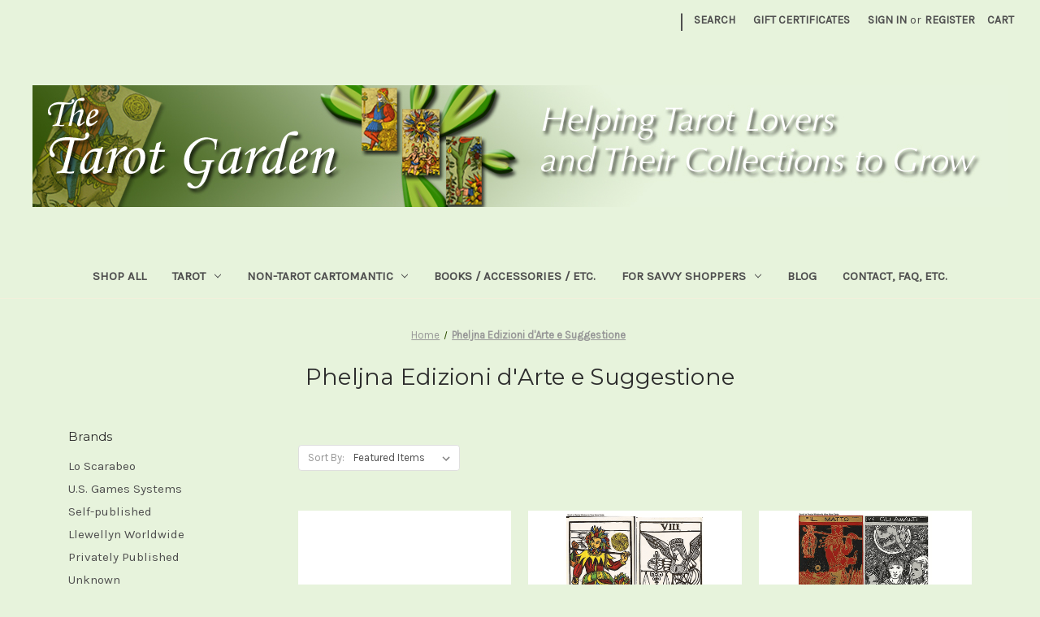

--- FILE ---
content_type: text/html; charset=UTF-8
request_url: https://tarotgarden.com/brands/Pheljna-Edizioni-d%27Arte-e-Suggestione.html
body_size: 14622
content:


<!DOCTYPE html>
<html class="no-js" lang="en">
    <head>
        <title>Pheljna-Edizioni-d&#x27;Arte-e-Suggestione Products - The Tarot Garden</title>
        <link rel="dns-prefetch preconnect" href="https://cdn11.bigcommerce.com/s-sjtdec3ql9" crossorigin><link rel="dns-prefetch preconnect" href="https://fonts.googleapis.com/" crossorigin><link rel="dns-prefetch preconnect" href="https://fonts.gstatic.com/" crossorigin>
        <meta name="keywords" content="tarot cards tarot decks tarot collectible cartomancy fortune-telling fortune telling"><link rel='canonical' href='https://tarotgarden.com/brands/Pheljna-Edizioni-d%27Arte-e-Suggestione.html' /><meta name='platform' content='bigcommerce.stencil' />
        
        

        <link href="https://cdn11.bigcommerce.com/s-sjtdec3ql9/product_images/miniflower.gif?t=1596339248" rel="shortcut icon">
        <meta name="viewport" content="width=device-width, initial-scale=1">

        <script nonce="">
            document.documentElement.className = document.documentElement.className.replace('no-js', 'js');
        </script>

        <script nonce="">
    function browserSupportsAllFeatures() {
        return window.Promise
            && window.fetch
            && window.URL
            && window.URLSearchParams
            && window.WeakMap
            // object-fit support
            && ('objectFit' in document.documentElement.style);
    }

    function loadScript(src) {
        var js = document.createElement('script');
        js.src = src;
        js.onerror = function () {
            console.error('Failed to load polyfill script ' + src);
        };
        document.head.appendChild(js);
    }

    if (!browserSupportsAllFeatures()) {
        loadScript('https://cdn11.bigcommerce.com/s-sjtdec3ql9/stencil/849e4f80-3238-013e-8676-52311d5784e6/dist/theme-bundle.polyfills.js');
    }
</script>
        <script nonce="">window.consentManagerTranslations = `{"locale":"en","locales":{"consent_manager.data_collection_warning":"en","consent_manager.accept_all_cookies":"en","consent_manager.gdpr_settings":"en","consent_manager.data_collection_preferences":"en","consent_manager.manage_data_collection_preferences":"en","consent_manager.use_data_by_cookies":"en","consent_manager.data_categories_table":"en","consent_manager.allow":"en","consent_manager.accept":"en","consent_manager.deny":"en","consent_manager.dismiss":"en","consent_manager.reject_all":"en","consent_manager.category":"en","consent_manager.purpose":"en","consent_manager.functional_category":"en","consent_manager.functional_purpose":"en","consent_manager.analytics_category":"en","consent_manager.analytics_purpose":"en","consent_manager.targeting_category":"en","consent_manager.advertising_category":"en","consent_manager.advertising_purpose":"en","consent_manager.essential_category":"en","consent_manager.esential_purpose":"en","consent_manager.yes":"en","consent_manager.no":"en","consent_manager.not_available":"en","consent_manager.cancel":"en","consent_manager.save":"en","consent_manager.back_to_preferences":"en","consent_manager.close_without_changes":"en","consent_manager.unsaved_changes":"en","consent_manager.by_using":"en","consent_manager.agree_on_data_collection":"en","consent_manager.change_preferences":"en","consent_manager.cancel_dialog_title":"en","consent_manager.privacy_policy":"en","consent_manager.allow_category_tracking":"en","consent_manager.disallow_category_tracking":"en"},"translations":{"consent_manager.data_collection_warning":"We use cookies (and other similar technologies) to collect data to improve your shopping experience.","consent_manager.accept_all_cookies":"Accept All Cookies","consent_manager.gdpr_settings":"Settings","consent_manager.data_collection_preferences":"Website Data Collection Preferences","consent_manager.manage_data_collection_preferences":"Manage Website Data Collection Preferences","consent_manager.use_data_by_cookies":" uses data collected by cookies and JavaScript libraries to improve your shopping experience.","consent_manager.data_categories_table":"The table below outlines how we use this data by category. To opt out of a category of data collection, select 'No' and save your preferences.","consent_manager.allow":"Allow","consent_manager.accept":"Accept","consent_manager.deny":"Deny","consent_manager.dismiss":"Dismiss","consent_manager.reject_all":"Reject all","consent_manager.category":"Category","consent_manager.purpose":"Purpose","consent_manager.functional_category":"Functional","consent_manager.functional_purpose":"Enables enhanced functionality, such as videos and live chat. If you do not allow these, then some or all of these functions may not work properly.","consent_manager.analytics_category":"Analytics","consent_manager.analytics_purpose":"Provide statistical information on site usage, e.g., web analytics so we can improve this website over time.","consent_manager.targeting_category":"Targeting","consent_manager.advertising_category":"Advertising","consent_manager.advertising_purpose":"Used to create profiles or personalize content to enhance your shopping experience.","consent_manager.essential_category":"Essential","consent_manager.esential_purpose":"Essential for the site and any requested services to work, but do not perform any additional or secondary function.","consent_manager.yes":"Yes","consent_manager.no":"No","consent_manager.not_available":"N/A","consent_manager.cancel":"Cancel","consent_manager.save":"Save","consent_manager.back_to_preferences":"Back to Preferences","consent_manager.close_without_changes":"You have unsaved changes to your data collection preferences. Are you sure you want to close without saving?","consent_manager.unsaved_changes":"You have unsaved changes","consent_manager.by_using":"By using our website, you're agreeing to our","consent_manager.agree_on_data_collection":"By using our website, you're agreeing to the collection of data as described in our ","consent_manager.change_preferences":"You can change your preferences at any time","consent_manager.cancel_dialog_title":"Are you sure you want to cancel?","consent_manager.privacy_policy":"Privacy Policy","consent_manager.allow_category_tracking":"Allow [CATEGORY_NAME] tracking","consent_manager.disallow_category_tracking":"Disallow [CATEGORY_NAME] tracking"}}`;</script>

        <script nonce="">
            window.lazySizesConfig = window.lazySizesConfig || {};
            window.lazySizesConfig.loadMode = 1;
        </script>
        <script nonce="" async src="https://cdn11.bigcommerce.com/s-sjtdec3ql9/stencil/849e4f80-3238-013e-8676-52311d5784e6/dist/theme-bundle.head_async.js"></script>
        
        <link href="https://fonts.googleapis.com/css?family=Karla:400%7CMontserrat:400&display=block" rel="stylesheet">
        
        <script nonce="" async src="https://cdn11.bigcommerce.com/s-sjtdec3ql9/stencil/849e4f80-3238-013e-8676-52311d5784e6/dist/theme-bundle.font.js"></script>

        <link data-stencil-stylesheet href="https://cdn11.bigcommerce.com/s-sjtdec3ql9/stencil/849e4f80-3238-013e-8676-52311d5784e6/css/theme-d21cc8c0-327f-013e-9c60-0225fc0b398f.css" rel="stylesheet">

        <!-- Start Tracking Code for analytics_facebook -->

<script>
!function(f,b,e,v,n,t,s){if(f.fbq)return;n=f.fbq=function(){n.callMethod?n.callMethod.apply(n,arguments):n.queue.push(arguments)};if(!f._fbq)f._fbq=n;n.push=n;n.loaded=!0;n.version='2.0';n.queue=[];t=b.createElement(e);t.async=!0;t.src=v;s=b.getElementsByTagName(e)[0];s.parentNode.insertBefore(t,s)}(window,document,'script','https://connect.facebook.net/en_US/fbevents.js');

fbq('set', 'autoConfig', 'false', '687287805005426');
fbq('dataProcessingOptions', ['LDU'], 0, 0);
fbq('init', '687287805005426', {"external_id":"7859d9b2-e098-4f8e-8df1-2ecda34238ae"});
fbq('set', 'agent', 'bigcommerce', '687287805005426');

function trackEvents() {
    var pathName = window.location.pathname;

    fbq('track', 'PageView', {}, "");

    // Search events start -- only fire if the shopper lands on the /search.php page
    if (pathName.indexOf('/search.php') === 0 && getUrlParameter('search_query')) {
        fbq('track', 'Search', {
            content_type: 'product_group',
            content_ids: [],
            search_string: getUrlParameter('search_query')
        });
    }
    // Search events end

    // Wishlist events start -- only fire if the shopper attempts to add an item to their wishlist
    if (pathName.indexOf('/wishlist.php') === 0 && getUrlParameter('added_product_id')) {
        fbq('track', 'AddToWishlist', {
            content_type: 'product_group',
            content_ids: []
        });
    }
    // Wishlist events end

    // Lead events start -- only fire if the shopper subscribes to newsletter
    if (pathName.indexOf('/subscribe.php') === 0 && getUrlParameter('result') === 'success') {
        fbq('track', 'Lead', {});
    }
    // Lead events end

    // Registration events start -- only fire if the shopper registers an account
    if (pathName.indexOf('/login.php') === 0 && getUrlParameter('action') === 'account_created') {
        fbq('track', 'CompleteRegistration', {}, "");
    }
    // Registration events end

    

    function getUrlParameter(name) {
        var cleanName = name.replace(/[\[]/, '\[').replace(/[\]]/, '\]');
        var regex = new RegExp('[\?&]' + cleanName + '=([^&#]*)');
        var results = regex.exec(window.location.search);
        return results === null ? '' : decodeURIComponent(results[1].replace(/\+/g, ' '));
    }
}

if (window.addEventListener) {
    window.addEventListener("load", trackEvents, false)
}
</script>
<noscript><img height="1" width="1" style="display:none" alt="null" src="https://www.facebook.com/tr?id=687287805005426&ev=PageView&noscript=1&a=plbigcommerce1.2&eid="/></noscript>

<!-- End Tracking Code for analytics_facebook -->

<!-- Start Tracking Code for analytics_googleanalytics -->

<meta name="google-site-verification" content="bz2QYUj0fgIOU_ECgaZsu-AJaukGb25KUufNh-O-d6g">

<!-- End Tracking Code for analytics_googleanalytics -->


<script type="text/javascript" src="https://checkout-sdk.bigcommerce.com/v1/loader.js" defer ></script>
<!--Start of Tawk.to Script-->
<script type="text/javascript">
var Tawk_API=Tawk_API||{}, Tawk_LoadStart=new Date();
(function(){
var s1=document.createElement("script"),s0=document.getElementsByTagName("script")[0];
s1.async=true;
s1.src='https://embed.tawk.to/59bed3774854b82732ff092e/default';
s1.charset='UTF-8';
s1.setAttribute('crossorigin','*');
s0.parentNode.insertBefore(s1,s0);
})();
</script>
<!--End of Tawk.to Script-->
<script type="text/javascript">
var BCData = {};
</script>

<script nonce="{{nonce}}">
(function () {
    var xmlHttp = new XMLHttpRequest();

    xmlHttp.open('POST', 'https://bes.gcp.data.bigcommerce.com/nobot');
    xmlHttp.setRequestHeader('Content-Type', 'application/json');
    xmlHttp.send('{"store_id":"999468809","timezone_offset":"-5.0","timestamp":"2025-12-21T07:44:38.00180200Z","visit_id":"444403c2-0fa1-4e4a-8c39-0ff675f5ee00","channel_id":1}');
})();
</script>

    </head>
    <body>
        <svg data-src="https://cdn11.bigcommerce.com/s-sjtdec3ql9/stencil/849e4f80-3238-013e-8676-52311d5784e6/img/icon-sprite.svg" class="icons-svg-sprite"></svg>

        <a href="#main-content" class="skip-to-main-link">Skip to main content</a>
<header class="header" role="banner">
    <a href="#" class="mobileMenu-toggle" data-mobile-menu-toggle="menu">
        <span class="mobileMenu-toggleIcon">Toggle menu</span>
    </a>
    <nav class="navUser">
        

    <ul class="navUser-section navUser-section--alt">
        <li class="navUser-item">
            <a class="navUser-action navUser-item--compare"
               href="/compare"
               data-compare-nav
               aria-label="Compare"
            >
                Compare <span class="countPill countPill--positive countPill--alt"></span>
            </a>
        </li>
            <li class="navUser-item navUser-item--social">
                            </li>
            <li class="navUser-item navUser-item--divider">|</li>
        <li class="navUser-item">
            <button class="navUser-action navUser-action--quickSearch"
               type="button"
               id="quick-search-expand"
               data-search="quickSearch"
               aria-controls="quickSearch"
               aria-label="Search"
            >
                Search
            </button>
        </li>
            <li class="navUser-item">
                <a class="navUser-action"
                   href="/giftcertificates.php"
                   aria-label="Gift Certificates"
                >
                    Gift Certificates
                </a>
            </li>
        <li class="navUser-item navUser-item--account">
                <a class="navUser-action"
                   href="/login.php"
                   aria-label="Sign in"
                >
                    Sign in
                </a>
                    <span class="navUser-or">or</span>
                    <a class="navUser-action"
                       href="/login.php?action&#x3D;create_account"
                       aria-label="Register"
                    >
                        Register
                    </a>
        </li>
        <li class="navUser-item navUser-item--cart">
            <a class="navUser-action"
               data-cart-preview
               data-dropdown="cart-preview-dropdown"
               data-options="align:right"
               href="/cart.php"
               aria-label="Cart with 0 items"
            >
                <span class="navUser-item-cartLabel">Cart</span>
                <span class="countPill cart-quantity"></span>
            </a>

            <div class="dropdown-menu" id="cart-preview-dropdown" data-dropdown-content aria-hidden="true"></div>
        </li>
    </ul>
    <div class="dropdown dropdown--quickSearch" id="quickSearch" aria-hidden="true" data-prevent-quick-search-close>
        <div class="container">
    <form class="form" data-url="/search.php" data-quick-search-form>
        <fieldset class="form-fieldset">
            <div class="form-field">
                <label class="is-srOnly" for="nav-quick-search">Search</label>
                <input class="form-input"
                       data-search-quick
                       name="nav-quick-search"
                       id="nav-quick-search"
                       data-error-message="Search field cannot be empty."
                       placeholder="Search the store"
                       autocomplete="off"
                >
            </div>
        </fieldset>
    </form>
    <section class="quickSearchResults" data-bind="html: results"></section>
    <p role="status"
       aria-live="polite"
       class="aria-description--hidden"
       data-search-aria-message-predefined-text="product results for"
    ></p>
</div>
    </div>
</nav>

        <div class="header-logo header-logo--left">
            <a href="https://tarotgarden.com/" class="header-logo__link" data-header-logo-link>
        <img class="header-logo-image-unknown-size"
             src="https://cdn11.bigcommerce.com/s-sjtdec3ql9/images/stencil/original/tg_logo_2022_update_v2_1655013877__35729.original.jpg"
             alt="Welcome to The Tarot Garden"
             title="Welcome to The Tarot Garden">
</a>
        </div>
    <div class="navPages-container" id="menu" data-menu>
        <nav class="navPages">
    <div class="navPages-quickSearch">
        <div class="container">
    <form class="form" data-url="/search.php" data-quick-search-form>
        <fieldset class="form-fieldset">
            <div class="form-field">
                <label class="is-srOnly" for="nav-menu-quick-search">Search</label>
                <input class="form-input"
                       data-search-quick
                       name="nav-menu-quick-search"
                       id="nav-menu-quick-search"
                       data-error-message="Search field cannot be empty."
                       placeholder="Search the store"
                       autocomplete="off"
                >
            </div>
        </fieldset>
    </form>
    <section class="quickSearchResults" data-bind="html: results"></section>
    <p role="status"
       aria-live="polite"
       class="aria-description--hidden"
       data-search-aria-message-predefined-text="product results for"
    ></p>
</div>
    </div>
    <ul class="navPages-list">
            <li class="navPages-item">
                <a class="navPages-action"
   href="https://tarotgarden.com/shop-all/"
   aria-label="Shop All"
>
    Shop All
</a>
            </li>
            <li class="navPages-item">
                <a class="navPages-action has-subMenu"
   href="https://tarotgarden.com/tarot/"
   data-collapsible="navPages-24"
>
    Tarot
    <i class="icon navPages-action-moreIcon" aria-hidden="true">
        <svg><use href="#icon-chevron-down" /></svg>
    </i>
</a>
<div class="navPage-subMenu" id="navPages-24" aria-hidden="true" tabindex="-1">
    <ul class="navPage-subMenu-list">
        <li class="navPage-subMenu-item">
            <a class="navPage-subMenu-action navPages-action"
               href="https://tarotgarden.com/tarot/"
               aria-label="All Tarot"
            >
                All Tarot
            </a>
        </li>
            <li class="navPage-subMenu-item">
                    <a class="navPage-subMenu-action navPages-action has-subMenu"
                       href="https://tarotgarden.com/tarot/departments/"
                       aria-label="Departments"
                    >
                        Departments
                        <span class="collapsible-icon-wrapper"
                            data-collapsible="navPages-60"
                            data-collapsible-disabled-breakpoint="medium"
                            data-collapsible-disabled-state="open"
                            data-collapsible-enabled-state="closed"
                        >
                            <i class="icon navPages-action-moreIcon" aria-hidden="true">
                                <svg><use href="#icon-chevron-down" /></svg>
                            </i>
                        </span>
                    </a>
                    <ul class="navPage-childList" id="navPages-60">
                        <li class="navPage-childList-item">
                            <a class="navPage-childList-action navPages-action"
                               href="https://tarotgarden.com/tarot/popular/"
                               aria-label="Popular"
                            >
                                Popular
                            </a>
                        </li>
                        <li class="navPage-childList-item">
                            <a class="navPage-childList-action navPages-action"
                               href="https://tarotgarden.com/small-press/"
                               aria-label="Small Press"
                            >
                                Small Press
                            </a>
                        </li>
                        <li class="navPage-childList-item">
                            <a class="navPage-childList-action navPages-action"
                               href="https://tarotgarden.com/tarot/imported/"
                               aria-label="Imported"
                            >
                                Imported
                            </a>
                        </li>
                        <li class="navPage-childList-item">
                            <a class="navPage-childList-action navPages-action"
                               href="https://tarotgarden.com/tarot/collectible/"
                               aria-label="Collectible"
                            >
                                Collectible
                            </a>
                        </li>
                    </ul>
            </li>
            <li class="navPage-subMenu-item">
                    <a class="navPage-subMenu-action navPages-action has-subMenu"
                       href="https://tarotgarden.com/tarot/symbolic-structure/"
                       aria-label="Symbolic Structure"
                    >
                        Symbolic Structure
                        <span class="collapsible-icon-wrapper"
                            data-collapsible="navPages-61"
                            data-collapsible-disabled-breakpoint="medium"
                            data-collapsible-disabled-state="open"
                            data-collapsible-enabled-state="closed"
                        >
                            <i class="icon navPages-action-moreIcon" aria-hidden="true">
                                <svg><use href="#icon-chevron-down" /></svg>
                            </i>
                        </span>
                    </a>
                    <ul class="navPage-childList" id="navPages-61">
                        <li class="navPage-childList-item">
                            <a class="navPage-childList-action navPages-action"
                               href="https://tarotgarden.com/tarot/symbolic-structure/contemporary-marseille/"
                               aria-label="Contemporary Marseille"
                            >
                                Contemporary Marseille
                            </a>
                        </li>
                        <li class="navPage-childList-item">
                            <a class="navPage-childList-action navPages-action"
                               href="https://tarotgarden.com/tarot/themes/rws-compatible/"
                               aria-label="RWS Compatible"
                            >
                                RWS Compatible
                            </a>
                        </li>
                        <li class="navPage-childList-item">
                            <a class="navPage-childList-action navPages-action"
                               href="https://tarotgarden.com/tarot/themes/thoth-compatible/"
                               aria-label="Thoth Compatible"
                            >
                                Thoth Compatible
                            </a>
                        </li>
                        <li class="navPage-childList-item">
                            <a class="navPage-childList-action navPages-action"
                               href="https://tarotgarden.com/tarot/themes/historical-reproductions/"
                               aria-label="Historical Reproductions"
                            >
                                Historical Reproductions
                            </a>
                        </li>
                        <li class="navPage-childList-item">
                            <a class="navPage-childList-action navPages-action"
                               href="https://tarotgarden.com/tarot/symbolic-structure/original-systems/"
                               aria-label="Original Systems"
                            >
                                Original Systems
                            </a>
                        </li>
                    </ul>
            </li>
            <li class="navPage-subMenu-item">
                    <a class="navPage-subMenu-action navPages-action has-subMenu"
                       href="https://tarotgarden.com/tarot/themes/"
                       aria-label="Themes"
                    >
                        Themes
                        <span class="collapsible-icon-wrapper"
                            data-collapsible="navPages-31"
                            data-collapsible-disabled-breakpoint="medium"
                            data-collapsible-disabled-state="open"
                            data-collapsible-enabled-state="closed"
                        >
                            <i class="icon navPages-action-moreIcon" aria-hidden="true">
                                <svg><use href="#icon-chevron-down" /></svg>
                            </i>
                        </span>
                    </a>
                    <ul class="navPage-childList" id="navPages-31">
                        <li class="navPage-childList-item">
                            <a class="navPage-childList-action navPages-action"
                               href="https://tarotgarden.com/tarot/themes/abstract-absurdist-surreal/"
                               aria-label="Abstract / Absurdist / Surreal"
                            >
                                Abstract / Absurdist / Surreal
                            </a>
                        </li>
                        <li class="navPage-childList-item">
                            <a class="navPage-childList-action navPages-action"
                               href="https://tarotgarden.com/tarot/themes/african/"
                               aria-label="African Culture / African-American Studies"
                            >
                                African Culture / African-American Studies
                            </a>
                        </li>
                        <li class="navPage-childList-item">
                            <a class="navPage-childList-action navPages-action"
                               href="https://tarotgarden.com/tarot/themes/alchemy/"
                               aria-label="Alchemy"
                            >
                                Alchemy
                            </a>
                        </li>
                        <li class="navPage-childList-item">
                            <a class="navPage-childList-action navPages-action"
                               href="https://tarotgarden.com/tarot/themes/angels-saints/"
                               aria-label="Angels &amp; Saints"
                            >
                                Angels &amp; Saints
                            </a>
                        </li>
                        <li class="navPage-childList-item">
                            <a class="navPage-childList-action navPages-action"
                               href="https://tarotgarden.com/tarot/themes/animals/"
                               aria-label="Animals"
                            >
                                Animals
                            </a>
                        </li>
                        <li class="navPage-childList-item">
                            <a class="navPage-childList-action navPages-action"
                               href="https://tarotgarden.com/tarot/themes/arthurian/"
                               aria-label="Arthurian"
                            >
                                Arthurian
                            </a>
                        </li>
                        <li class="navPage-childList-item">
                            <a class="navPage-childList-action navPages-action"
                               href="https://tarotgarden.com/tarot/themes/astrology/"
                               aria-label="Astrology"
                            >
                                Astrology
                            </a>
                        </li>
                        <li class="navPage-childList-item">
                            <a class="navPage-childList-action navPages-action"
                               href="https://tarotgarden.com/tarot/themes/aztec-incan-mayan/"
                               aria-label="Aztec / Incan / Mayan"
                            >
                                Aztec / Incan / Mayan
                            </a>
                        </li>
                        <li class="navPage-childList-item">
                            <a class="navPage-childList-action navPages-action"
                               href="https://tarotgarden.com/tarot/themes/beginners-learning-tutorial/"
                               aria-label="Beginner’s / Learning / Tutorial"
                            >
                                Beginner’s / Learning / Tutorial
                            </a>
                        </li>
                        <li class="navPage-childList-item">
                            <a class="navPage-childList-action navPages-action"
                               href="https://tarotgarden.com/tarot/themes/black-and-white-monochromatic/"
                               aria-label="Black-and-White / Monochromatic"
                            >
                                Black-and-White / Monochromatic
                            </a>
                        </li>
                        <li class="navPage-childList-item">
                            <a class="navPage-childList-action navPages-action"
                               href="https://tarotgarden.com/tarot/themes/buddhism/"
                               aria-label="Buddhism"
                            >
                                Buddhism
                            </a>
                        </li>
                        <li class="navPage-childList-item">
                            <a class="navPage-childList-action navPages-action"
                               href="https://tarotgarden.com/tarot/themes/business-corporate/"
                               aria-label="Business / Corporate"
                            >
                                Business / Corporate
                            </a>
                        </li>
                        <li class="navPage-childList-item">
                            <a class="navPage-childList-action navPages-action"
                               href="https://tarotgarden.com/tarot/themes/cartoons-comics-manga-anime/"
                               aria-label="Cartoons / Comics / Manga / Anime"
                            >
                                Cartoons / Comics / Manga / Anime
                            </a>
                        </li>
                        <li class="navPage-childList-item">
                            <a class="navPage-childList-action navPages-action"
                               href="https://tarotgarden.com/tarot/themes/cats/"
                               aria-label="Cats"
                            >
                                Cats
                            </a>
                        </li>
                        <li class="navPage-childList-item">
                            <a class="navPage-childList-action navPages-action"
                               href="https://tarotgarden.com/tarot/themes/celtic/"
                               aria-label="Celtic"
                            >
                                Celtic
                            </a>
                        </li>
                        <li class="navPage-childList-item">
                            <a class="navPage-childList-action navPages-action"
                               href="https://tarotgarden.com/tarot/themes/chakras-reiki-energy-work/"
                               aria-label="Chakras / Reiki / Energy Work"
                            >
                                Chakras / Reiki / Energy Work
                            </a>
                        </li>
                        <li class="navPage-childList-item">
                            <a class="navPage-childList-action navPages-action"
                               href="https://tarotgarden.com/tarot/themes/character-driven/"
                               aria-label="Character-Driven / Story-Driven"
                            >
                                Character-Driven / Story-Driven
                            </a>
                        </li>
                        <li class="navPage-childList-item">
                            <a class="navPage-childList-action navPages-action"
                               href="https://tarotgarden.com/tarot/themes/childrens/"
                               aria-label="Children&#x27;s / Child-Friendly"
                            >
                                Children&#x27;s / Child-Friendly
                            </a>
                        </li>
                        <li class="navPage-childList-item">
                            <a class="navPage-childList-action navPages-action"
                               href="https://tarotgarden.com/tarot/themes/christmas/"
                               aria-label="Christmas"
                            >
                                Christmas
                            </a>
                        </li>
                        <li class="navPage-childList-item">
                            <a class="navPage-childList-action navPages-action"
                               href="https://tarotgarden.com/tarot/themes/circus-themed/"
                               aria-label="Circus-Themed"
                            >
                                Circus-Themed
                            </a>
                        </li>
                        <li class="navPage-childList-item">
                            <a class="navPage-childList-action navPages-action"
                               href="https://tarotgarden.com/tarot/themes/collaborative/"
                               aria-label="Collaborative"
                            >
                                Collaborative
                            </a>
                        </li>
                        <li class="navPage-childList-item">
                            <a class="navPage-childList-action navPages-action"
                               href="https://tarotgarden.com/tarot/themes/collage/"
                               aria-label="Collage"
                            >
                                Collage
                            </a>
                        </li>
                        <li class="navPage-childList-item">
                            <a class="navPage-childList-action navPages-action"
                               href="https://tarotgarden.com/tarot/themes/color-it-yourself/"
                               aria-label="Color-It-Yourself"
                            >
                                Color-It-Yourself
                            </a>
                        </li>
                        <li class="navPage-childList-item">
                            <a class="navPage-childList-action navPages-action"
                               href="https://tarotgarden.com/tarot/themes/dogs/"
                               aria-label="Dogs"
                            >
                                Dogs
                            </a>
                        </li>
                        <li class="navPage-childList-item">
                            <a class="navPage-childList-action navPages-action"
                               href="https://tarotgarden.com/tarot/themes/dragons/"
                               aria-label="Dragons"
                            >
                                Dragons
                            </a>
                        </li>
                        <li class="navPage-childList-item">
                            <a class="navPage-childList-action navPages-action"
                               href="https://tarotgarden.com/tarot/themes/eastern-cultures/"
                               aria-label="Eastern Cultures"
                            >
                                Eastern Cultures
                            </a>
                        </li>
                        <li class="navPage-childList-item">
                            <a class="navPage-childList-action navPages-action"
                               href="https://tarotgarden.com/tarot/themes/egyptian/"
                               aria-label="Egyptian"
                            >
                                Egyptian
                            </a>
                        </li>
                        <li class="navPage-childList-item">
                            <a class="navPage-childList-action navPages-action"
                               href="https://tarotgarden.com/tarot/themes/erotic-sexual-themes/"
                               aria-label="Erotic / Sexual Themes"
                            >
                                Erotic / Sexual Themes
                            </a>
                        </li>
                        <li class="navPage-childList-item">
                            <a class="navPage-childList-action navPages-action"
                               href="https://tarotgarden.com/tarot/themes/fairies/"
                               aria-label="Fairies"
                            >
                                Fairies
                            </a>
                        </li>
                        <li class="navPage-childList-item">
                            <a class="navPage-childList-action navPages-action"
                               href="https://tarotgarden.com/tarot/themes/fantasy/"
                               aria-label="Fantasy"
                            >
                                Fantasy
                            </a>
                        </li>
                        <li class="navPage-childList-item">
                            <a class="navPage-childList-action navPages-action"
                               href="https://tarotgarden.com/tarot/themes/fashion/"
                               aria-label="Fashion"
                            >
                                Fashion
                            </a>
                        </li>
                        <li class="navPage-childList-item">
                            <a class="navPage-childList-action navPages-action"
                               href="https://tarotgarden.com/tarot/themes/feminist-womens-studies/"
                               aria-label="Feminist / Women&#x27;s Studies"
                            >
                                Feminist / Women&#x27;s Studies
                            </a>
                        </li>
                        <li class="navPage-childList-item">
                            <a class="navPage-childList-action navPages-action"
                               href="https://tarotgarden.com/tarot/themes/film-television/"
                               aria-label="Film / Television / Video Games"
                            >
                                Film / Television / Video Games
                            </a>
                        </li>
                        <li class="navPage-childList-item">
                            <a class="navPage-childList-action navPages-action"
                               href="https://tarotgarden.com/tarot/themes/fine-art/"
                               aria-label="Fine Art"
                            >
                                Fine Art
                            </a>
                        </li>
                        <li class="navPage-childList-item">
                            <a class="navPage-childList-action navPages-action"
                               href="https://tarotgarden.com/tarot/themes/foil-stamped-special-effects/"
                               aria-label="Foil Stamped / Special Effects"
                            >
                                Foil Stamped / Special Effects
                            </a>
                        </li>
                        <li class="navPage-childList-item">
                            <a class="navPage-childList-action navPages-action"
                               href="https://tarotgarden.com/tarot/themes/food-cooking/"
                               aria-label="Food / Cooking"
                            >
                                Food / Cooking
                            </a>
                        </li>
                        <li class="navPage-childList-item">
                            <a class="navPage-childList-action navPages-action"
                               href="https://tarotgarden.com/tarot/themes/games-tarock/"
                               aria-label="Games / Tarock"
                            >
                                Games / Tarock
                            </a>
                        </li>
                        <li class="navPage-childList-item">
                            <a class="navPage-childList-action navPages-action"
                               href="https://tarotgarden.com/tarot/themes/gods-goddesses/"
                               aria-label="Gods &amp; Goddesses"
                            >
                                Gods &amp; Goddesses
                            </a>
                        </li>
                        <li class="navPage-childList-item">
                            <a class="navPage-childList-action navPages-action"
                               href="https://tarotgarden.com/tarot/themes/gypsy-romani-peoples/"
                               aria-label="Gypsy / Romani Peoples / Eastern European Cultures"
                            >
                                Gypsy / Romani Peoples / Eastern European Cultures
                            </a>
                        </li>
                        <li class="navPage-childList-item">
                            <a class="navPage-childList-action navPages-action"
                               href="https://tarotgarden.com/tarot/themes/halloween-horror-dark-themes/"
                               aria-label="Halloween / Horror / Dark Themes"
                            >
                                Halloween / Horror / Dark Themes
                            </a>
                        </li>
                        <li class="navPage-childList-item">
                            <a class="navPage-childList-action navPages-action"
                               href="https://tarotgarden.com/tarot/themes/hispanic-latino-culture/"
                               aria-label="Hispanic / Latino Culture"
                            >
                                Hispanic / Latino Culture
                            </a>
                        </li>
                        <li class="navPage-childList-item">
                            <a class="navPage-childList-action navPages-action"
                               href="https://tarotgarden.com/tarot/themes/historical-themes/"
                               aria-label="Historical Themes"
                            >
                                Historical Themes
                            </a>
                        </li>
                        <li class="navPage-childList-item">
                            <a class="navPage-childList-action navPages-action"
                               href="https://tarotgarden.com/tarot/themes/humor/"
                               aria-label="Humor"
                            >
                                Humor
                            </a>
                        </li>
                        <li class="navPage-childList-item">
                            <a class="navPage-childList-action navPages-action"
                               href="https://tarotgarden.com/christian-judeo-christian-non-pagan-religions/"
                               aria-label="Judeo-Christian / Non-Pagan Religions"
                            >
                                Judeo-Christian / Non-Pagan Religions
                            </a>
                        </li>
                        <li class="navPage-childList-item">
                            <a class="navPage-childList-action navPages-action"
                               href="https://tarotgarden.com/tarot/themes/large-oversize/"
                               aria-label="Large / Oversize"
                            >
                                Large / Oversize
                            </a>
                        </li>
                        <li class="navPage-childList-item">
                            <a class="navPage-childList-action navPages-action"
                               href="https://tarotgarden.com/tarot/themes/gay-lebian-interest/"
                               aria-label="LGBTQ+"
                            >
                                LGBTQ+
                            </a>
                        </li>
                        <li class="navPage-childList-item">
                            <a class="navPage-childList-action navPages-action"
                               href="https://tarotgarden.com/tarot/themes/literary/"
                               aria-label="Literary"
                            >
                                Literary
                            </a>
                        </li>
                        <li class="navPage-childList-item">
                            <a class="navPage-childList-action navPages-action"
                               href="https://tarotgarden.com/tarot/themes/love-romance/"
                               aria-label="Love / Romance"
                            >
                                Love / Romance
                            </a>
                        </li>
                        <li class="navPage-childList-item">
                            <a class="navPage-childList-action navPages-action"
                               href="https://tarotgarden.com/tarot/themes/meditation-magick-pathworking/"
                               aria-label="Meditation, Magick, &amp; Pathworking"
                            >
                                Meditation, Magick, &amp; Pathworking
                            </a>
                        </li>
                        <li class="navPage-childList-item">
                            <a class="navPage-childList-action navPages-action"
                               href="https://tarotgarden.com/tarot/themes/metaphysical/"
                               aria-label="Metaphysical"
                            >
                                Metaphysical
                            </a>
                        </li>
                        <li class="navPage-childList-item">
                            <a class="navPage-childList-action navPages-action"
                               href="https://tarotgarden.com/tarot/themes/minimalistic/"
                               aria-label="Minimalistic"
                            >
                                Minimalistic
                            </a>
                        </li>
                        <li class="navPage-childList-item">
                            <a class="navPage-childList-action navPages-action"
                               href="https://tarotgarden.com/tarot/themes/multicultural/"
                               aria-label="Multicultural"
                            >
                                Multicultural
                            </a>
                        </li>
                        <li class="navPage-childList-item">
                            <a class="navPage-childList-action navPages-action"
                               href="https://tarotgarden.com/tarot/themes/music/"
                               aria-label="Music"
                            >
                                Music
                            </a>
                        </li>
                        <li class="navPage-childList-item">
                            <a class="navPage-childList-action navPages-action"
                               href="https://tarotgarden.com/tarot/themes/mythology-legend/"
                               aria-label="Mythology &amp; Legend"
                            >
                                Mythology &amp; Legend
                            </a>
                        </li>
                        <li class="navPage-childList-item">
                            <a class="navPage-childList-action navPages-action"
                               href="https://tarotgarden.com/tarot/themes/native-american-tribal-cultures/"
                               aria-label="Native American / Tribal Cultures"
                            >
                                Native American / Tribal Cultures
                            </a>
                        </li>
                        <li class="navPage-childList-item">
                            <a class="navPage-childList-action navPages-action"
                               href="https://tarotgarden.com/tarot/themes/nature/"
                               aria-label="Nature"
                            >
                                Nature
                            </a>
                        </li>
                        <li class="navPage-childList-item">
                            <a class="navPage-childList-action navPages-action"
                               href="https://tarotgarden.com/tarot/themes/non-standard-media-materials/"
                               aria-label="Non-Standard Media / Materials"
                            >
                                Non-Standard Media / Materials
                            </a>
                        </li>
                        <li class="navPage-childList-item">
                            <a class="navPage-childList-action navPages-action"
                               href="https://tarotgarden.com/tarot/themes/norse-vikings/"
                               aria-label="Norse / Vikings"
                            >
                                Norse / Vikings
                            </a>
                        </li>
                        <li class="navPage-childList-item">
                            <a class="navPage-childList-action navPages-action"
                               href="https://tarotgarden.com/tarot/themes/novelty/"
                               aria-label="Novelty"
                            >
                                Novelty
                            </a>
                        </li>
                        <li class="navPage-childList-item">
                            <a class="navPage-childList-action navPages-action"
                               href="https://tarotgarden.com/tarot/themes/pagan-wiccan/"
                               aria-label="Pagan / Wiccan"
                            >
                                Pagan / Wiccan
                            </a>
                        </li>
                        <li class="navPage-childList-item">
                            <a class="navPage-childList-action navPages-action"
                               href="https://tarotgarden.com/tarot/themes/photographic/"
                               aria-label="Photographic"
                            >
                                Photographic
                            </a>
                        </li>
                        <li class="navPage-childList-item">
                            <a class="navPage-childList-action navPages-action"
                               href="https://tarotgarden.com/tarot/themes/pop-culture/"
                               aria-label="Pop Culture"
                            >
                                Pop Culture
                            </a>
                        </li>
                        <li class="navPage-childList-item">
                            <a class="navPage-childList-action navPages-action"
                               href="https://tarotgarden.com/tarot/themes/pre-1975-collectibles/"
                               aria-label="Pre-1975 Collectibles"
                            >
                                Pre-1975 Collectibles
                            </a>
                        </li>
                        <li class="navPage-childList-item">
                            <a class="navPage-childList-action navPages-action"
                               href="https://tarotgarden.com/tarot/themes/psychology-and-self-help/"
                               aria-label="Psychology and Self-Help"
                            >
                                Psychology and Self-Help
                            </a>
                        </li>
                        <li class="navPage-childList-item">
                            <a class="navPage-childList-action navPages-action"
                               href="https://tarotgarden.com/tarot/themes/qabalah/"
                               aria-label="Qabalah"
                            >
                                Qabalah
                            </a>
                        </li>
                        <li class="navPage-childList-item">
                            <a class="navPage-childList-action navPages-action"
                               href="https://tarotgarden.com/regional-themes-regional-interest/"
                               aria-label="Regional Themes / Regional Interest"
                            >
                                Regional Themes / Regional Interest
                            </a>
                        </li>
                        <li class="navPage-childList-item">
                            <a class="navPage-childList-action navPages-action"
                               href="https://tarotgarden.com/tarot/themes/round-decks/"
                               aria-label="Round / Unique Shape"
                            >
                                Round / Unique Shape
                            </a>
                        </li>
                        <li class="navPage-childList-item">
                            <a class="navPage-childList-action navPages-action"
                               href="https://tarotgarden.com/tarot/themes/science-science-fiction/"
                               aria-label="Science / Science Fiction"
                            >
                                Science / Science Fiction
                            </a>
                        </li>
                        <li class="navPage-childList-item">
                            <a class="navPage-childList-action navPages-action"
                               href="https://tarotgarden.com/tarot/themes/shadow-work/"
                               aria-label="Shadow Work"
                            >
                                Shadow Work
                            </a>
                        </li>
                        <li class="navPage-childList-item">
                            <a class="navPage-childList-action navPages-action"
                               href="https://tarotgarden.com/tarot/themes/sports/"
                               aria-label="Sports"
                            >
                                Sports
                            </a>
                        </li>
                        <li class="navPage-childList-item">
                            <a class="navPage-childList-action navPages-action"
                               href="https://tarotgarden.com/tarot/themes/steampunk/"
                               aria-label="Steampunk"
                            >
                                Steampunk
                            </a>
                        </li>
                        <li class="navPage-childList-item">
                            <a class="navPage-childList-action navPages-action"
                               href="https://tarotgarden.com/tarot/themes/unusual-unique-pov/"
                               aria-label="Unusual / Unique POV"
                            >
                                Unusual / Unique POV
                            </a>
                        </li>
                        <li class="navPage-childList-item">
                            <a class="navPage-childList-action navPages-action"
                               href="https://tarotgarden.com/tarot/themes/voodoo-santeria/"
                               aria-label="Voodoo / Santeria"
                            >
                                Voodoo / Santeria
                            </a>
                        </li>
                        <li class="navPage-childList-item">
                            <a class="navPage-childList-action navPages-action"
                               href="https://tarotgarden.com/tarot/themes/youth-teen-young-adult/"
                               aria-label="Youth / Teen / Young Adult"
                            >
                                Youth / Teen / Young Adult
                            </a>
                        </li>
                    </ul>
            </li>
    </ul>
</div>
            </li>
            <li class="navPages-item">
                <a class="navPages-action has-subMenu"
   href="https://tarotgarden.com/non-tarot-cartomantic/"
   data-collapsible="navPages-74"
>
    Non-Tarot Cartomantic
    <i class="icon navPages-action-moreIcon" aria-hidden="true">
        <svg><use href="#icon-chevron-down" /></svg>
    </i>
</a>
<div class="navPage-subMenu" id="navPages-74" aria-hidden="true" tabindex="-1">
    <ul class="navPage-subMenu-list">
        <li class="navPage-subMenu-item">
            <a class="navPage-subMenu-action navPages-action"
               href="https://tarotgarden.com/non-tarot-cartomantic/"
               aria-label="All Non-Tarot Cartomantic"
            >
                All Non-Tarot Cartomantic
            </a>
        </li>
            <li class="navPage-subMenu-item">
                    <a class="navPage-subMenu-action navPages-action"
                       href="https://tarotgarden.com/lenormand/"
                       aria-label="Lenormand"
                    >
                        Lenormand
                    </a>
            </li>
            <li class="navPage-subMenu-item">
                    <a class="navPage-subMenu-action navPages-action"
                       href="https://tarotgarden.com/non-tarot-cartomantic/other/"
                       aria-label="Other"
                    >
                        Other
                    </a>
            </li>
    </ul>
</div>
            </li>
            <li class="navPages-item">
                <a class="navPages-action"
   href="https://tarotgarden.com/books-accessories-etc/"
   aria-label="Books / Accessories / Etc."
>
    Books / Accessories / Etc.
</a>
            </li>
            <li class="navPages-item">
                <a class="navPages-action has-subMenu"
   href="https://tarotgarden.com/for-savvy-shoppers/"
   data-collapsible="navPages-108"
>
    For Savvy Shoppers
    <i class="icon navPages-action-moreIcon" aria-hidden="true">
        <svg><use href="#icon-chevron-down" /></svg>
    </i>
</a>
<div class="navPage-subMenu" id="navPages-108" aria-hidden="true" tabindex="-1">
    <ul class="navPage-subMenu-list">
        <li class="navPage-subMenu-item">
            <a class="navPage-subMenu-action navPages-action"
               href="https://tarotgarden.com/for-savvy-shoppers/"
               aria-label="All For Savvy Shoppers"
            >
                All For Savvy Shoppers
            </a>
        </li>
            <li class="navPage-subMenu-item">
                    <a class="navPage-subMenu-action navPages-action"
                       href="https://tarotgarden.com/for-savvy-shoppers/bargain-preowned/"
                       aria-label="Bargain Preowned"
                    >
                        Bargain Preowned
                    </a>
            </li>
            <li class="navPage-subMenu-item">
                    <a class="navPage-subMenu-action navPages-action"
                       href="https://tarotgarden.com/featured-collectibles/"
                       aria-label="Featured Collectibles"
                    >
                        Featured Collectibles
                    </a>
            </li>
            <li class="navPage-subMenu-item">
                    <a class="navPage-subMenu-action navPages-action"
                       href="https://tarotgarden.com/on-sale-titles/"
                       aria-label="On-Sale Titles"
                    >
                        On-Sale Titles
                    </a>
            </li>
            <li class="navPage-subMenu-item">
                    <a class="navPage-subMenu-action navPages-action"
                       href="https://tarotgarden.com/special-categories/stocking-stuffers/"
                       aria-label="Stocking Stuffers"
                    >
                        Stocking Stuffers
                    </a>
            </li>
    </ul>
</div>
            </li>
                 <li class="navPages-item navPages-item-page">
                     <a class="navPages-action"
                        href="https://tarotgarden.com/blog/"
                        aria-label="Blog"
                     >
                         Blog
                     </a>
                 </li>
                 <li class="navPages-item navPages-item-page">
                     <a class="navPages-action"
                        href="https://tarotgarden.com/contact-faq-etc/"
                        aria-label="Contact, FAQ, Etc."
                     >
                         Contact, FAQ, Etc.
                     </a>
                 </li>
    </ul>
    <ul class="navPages-list navPages-list--user">
            <li class="navPages-item">
                <a class="navPages-action"
                   href="/giftcertificates.php"
                   aria-label="Gift Certificates"
                >
                    Gift Certificates
                </a>
            </li>
            <li class="navPages-item">
                <a class="navPages-action"
                   href="/login.php"
                   aria-label="Sign in"
                >
                    Sign in
                </a>
                    or
                    <a class="navPages-action"
                       href="/login.php?action&#x3D;create_account"
                       aria-label="Register"
                    >
                        Register
                    </a>
            </li>
            <li class="navPages-item">
                            </li>
    </ul>
</nav>
    </div>
    <div data-content-region="header_navigation_bottom--global"></div>
</header>
<div data-content-region="header_bottom--global"></div>
<div data-content-region="header_bottom"></div>
        <div class="body" id="main-content" data-currency-code="USD">
     
    <div class="container">
        <nav aria-label="Breadcrumb">
    <ol class="breadcrumbs">
                <li class="breadcrumb ">
                    <a class="breadcrumb-label"
                       href="https://tarotgarden.com/"
                       
                    >
                        <span>Home</span>
                    </a>
                </li>
                <li class="breadcrumb is-active">
                    <a class="breadcrumb-label"
                       href="https://tarotgarden.com/brands/Pheljna-Edizioni-d&#x27;Arte-e-Suggestione.html"
                       aria-current="page"
                    >
                        <span>Pheljna Edizioni d&#x27;Arte e Suggestione</span>
                    </a>
                </li>
    </ol>
</nav>

<script type="application/ld+json"  nonce="">
{
    "@context": "https://schema.org",
    "@type": "BreadcrumbList",
    "itemListElement":
    [
        {
            "@type": "ListItem",
            "position": 1,
            "item": {
                "@id": "https://tarotgarden.com/",
                "name": "Home"
            }
        },
        {
            "@type": "ListItem",
            "position": 2,
            "item": {
                "@id": "https://tarotgarden.com/brands/Pheljna-Edizioni-d'Arte-e-Suggestione.html",
                "name": "Pheljna Edizioni d'Arte e Suggestione"
            }
        }
    ]
}
</script>
<h1 class="page-heading">Pheljna Edizioni d&#x27;Arte e Suggestione</h1>
<div data-content-region="brand_below_header"></div>
<div class="page">
    <aside class="page-sidebar" id="faceted-search-container">
        <nav>
        <div class="sidebarBlock">
            <h5 class="sidebarBlock-heading">Brands</h5>
            <ul class="navList">
                    <li class="navList-item">
                        <a class="navList-action" href="https://tarotgarden.com/brands/Lo-Scarabeo.html">Lo Scarabeo</a>
                    </li>
                    <li class="navList-item">
                        <a class="navList-action" href="https://tarotgarden.com/brands/U.S.-Games-Systems.html">U.S. Games Systems</a>
                    </li>
                    <li class="navList-item">
                        <a class="navList-action" href="https://tarotgarden.com/brands/Self%252dpublished.html">Self-published</a>
                    </li>
                    <li class="navList-item">
                        <a class="navList-action" href="https://tarotgarden.com/brands/Llewellyn-Worldwide.html">Llewellyn Worldwide</a>
                    </li>
                    <li class="navList-item">
                        <a class="navList-action" href="https://tarotgarden.com/brands/Privately-Published.html">Privately Published</a>
                    </li>
                    <li class="navList-item">
                        <a class="navList-action" href="https://tarotgarden.com/brands/Unknown.html">Unknown</a>
                    </li>
                    <li class="navList-item">
                        <a class="navList-action" href="https://tarotgarden.com/brands/Il-Meneghello.html">Il Meneghello</a>
                    </li>
                    <li class="navList-item">
                        <a class="navList-action" href="https://tarotgarden.com/red-feather-schiffer/">Red Feather (Schiffer)</a>
                    </li>
                    <li class="navList-item">
                        <a class="navList-action" href="https://tarotgarden.com/brands/Schiffer-Publishing.html">Schiffer Publishing</a>
                    </li>
                    <li class="navList-item">
                        <a class="navList-action" href="https://tarotgarden.com/brands/AGMueller.html">AGMueller</a>
                    </li>
                <li class="navList-item">
                    <a class="navList-action" href="https://tarotgarden.com/brands/">View All</a>
                </li>
            </ul>
        </div>
</nav>
    </aside>

    <main class="page-content" id="product-listing-container">
                

<form class="actionBar" method="get" data-sort-by="product">
    <fieldset class="form-fieldset actionBar-section">
    <div class="form-field">
        <label class="form-label" for="sort">Sort By:</label>
        <select class="form-select form-select--small " name="sort" id="sort" role="listbox">
            <option value="featured" selected>Featured Items</option>
            <option value="newest" >Newest Items</option>
            <option value="bestselling" >Best Selling</option>
            <option value="alphaasc" >A to Z</option>
            <option value="alphadesc" >Z to A</option>
            <option value="avgcustomerreview" >By Review</option>
            <option value="priceasc" >Price: Ascending</option>
            <option value="pricedesc" >Price: Descending</option>
        </select>
    </div>
</fieldset>
</form>

<div data-list-name="Brand: Pheljna Edizioni d&#x27;Arte e Suggestione">
        <ul class="productGrid">
    <li class="product">
            <article
    class="card
    "
    data-test="card-738"
    data-event-type="list"
    data-entity-id="738"
    data-position="1"
    data-name="i Tarocchi di Clizia"
    data-product-category="
            Tarot,
                Tarot/Departments/Collectible,
                Tarot/Departments/Imported,
                Tarot/Themes/Fine Art,
                Tarot/Themes/Non-Standard Media / Materials
    "
    data-product-brand="Pheljna Edizioni d&#x27;Arte e Suggestione"
    data-product-price="
            0
"
>
    <figure class="card-figure">

        <a href="https://tarotgarden.com/i-tarocchi-di-clizia/"
           class="card-figure__link"
           aria-label="i Tarocchi di Clizia, $0.00

"
           data-event-type="product-click"
        >
            <div class="card-img-container">
                <img src="https://cdn11.bigcommerce.com/s-sjtdec3ql9/images/stencil/500x659/products/738/2510/cliziaaccordian__74928.1519788476.gif?c=2" alt="i Tarocchi di Clizia" title="i Tarocchi di Clizia" data-sizes="auto"
    srcset="https://cdn11.bigcommerce.com/s-sjtdec3ql9/images/stencil/80w/products/738/2510/cliziaaccordian__74928.1519788476.gif?c=2"
data-srcset="https://cdn11.bigcommerce.com/s-sjtdec3ql9/images/stencil/80w/products/738/2510/cliziaaccordian__74928.1519788476.gif?c=2 80w, https://cdn11.bigcommerce.com/s-sjtdec3ql9/images/stencil/160w/products/738/2510/cliziaaccordian__74928.1519788476.gif?c=2 160w, https://cdn11.bigcommerce.com/s-sjtdec3ql9/images/stencil/320w/products/738/2510/cliziaaccordian__74928.1519788476.gif?c=2 320w, https://cdn11.bigcommerce.com/s-sjtdec3ql9/images/stencil/640w/products/738/2510/cliziaaccordian__74928.1519788476.gif?c=2 640w, https://cdn11.bigcommerce.com/s-sjtdec3ql9/images/stencil/960w/products/738/2510/cliziaaccordian__74928.1519788476.gif?c=2 960w, https://cdn11.bigcommerce.com/s-sjtdec3ql9/images/stencil/1280w/products/738/2510/cliziaaccordian__74928.1519788476.gif?c=2 1280w, https://cdn11.bigcommerce.com/s-sjtdec3ql9/images/stencil/1920w/products/738/2510/cliziaaccordian__74928.1519788476.gif?c=2 1920w, https://cdn11.bigcommerce.com/s-sjtdec3ql9/images/stencil/2560w/products/738/2510/cliziaaccordian__74928.1519788476.gif?c=2 2560w"

class="lazyload card-image"

 />
            </div>
        </a>

        <figcaption class="card-figcaption">
            <div class="card-figcaption-body">
                        <button type="button" class="button button--small card-figcaption-button quickview" data-event-type="product-click" data-product-id="738">Quick view</button>
                    <label class="button button--small card-figcaption-button" for="compare-738">
                        Compare <input type="checkbox" name="products[]" value="738" id="compare-738" data-compare-id="738">
                    </label>
                        <a href="https://tarotgarden.com/i-tarocchi-di-clizia/" data-event-type="product-click" class="button button--small card-figcaption-button" data-product-id="738">This item is not currently available. Please check back -- we may restock, or if the item is out-of-print, we may acquire a copy in the future via the collectors’ market.</a>
            </div>
        </figcaption>
    </figure>
    <div class="card-body">
            <p class="card-text" data-test-info-type="brandName">Pheljna Edizioni d&#x27;Arte e Suggestione</p>
        <h3 class="card-title">
            <a aria-label="i Tarocchi di Clizia, $0.00

"
               href="https://tarotgarden.com/i-tarocchi-di-clizia/"
               data-event-type="product-click"
            >
                i Tarocchi di Clizia
            </a>
        </h3>

        <div class="card-text" data-test-info-type="price">
                
    <div class="price-section price-section--withTax rrp-price--withTax" style="display: none;">
        <span>
                MSRP:
        </span>
        <span data-product-rrp-with-tax class="price price--rrp">
            
        </span>
    </div>
    <div class="price-section price-section--withTax non-sale-price--withTax" style="display: none;">
        <span>
                Was:
        </span>
        <span data-product-non-sale-price-with-tax class="price price--non-sale">
            
        </span>
    </div>
    <div class="price-section price-section--withTax price--withTax" style="display: none;">
        <span class="price-label" >
            
        </span>
        <span class="price-now-label" style="display: none;">
                Now:
        </span>
        <span data-product-price-with-tax class="price"></span>
            <abbr title="Including Tax">(Inc. Tax)</abbr>
    </div>
    <div class="price-section price-section--withoutTax rrp-price--withoutTax" style="display: none;">
        <span>
                MSRP:
        </span>
        <span data-product-rrp-price-without-tax class="price price--rrp">
            
        </span>
    </div>
    <div class="price-section price-section--withoutTax non-sale-price--withoutTax" style="display: none;">
        <span>
                Was:
        </span>
        <span data-product-non-sale-price-without-tax class="price price--non-sale">
            
        </span>
    </div>
    <div class="price-section price-section--withoutTax price--withoutTax" >
        <span class="price-label" >
            
        </span>
        <span class="price-now-label" style="display: none;">
                Now:
        </span>
        <span data-product-price-without-tax class="price">$0.00</span>
    </div>
        </div>
        <div data-content-region="product_item_below_price"></div>
            </div>
</article>
    </li>
    <li class="product">
            <article
    class="card
    "
    data-test="card-744"
    data-event-type="list"
    data-entity-id="744"
    data-position="2"
    data-name="i Tarocchi di Gambedotti"
    data-product-category="
            Tarot
    "
    data-product-brand="Pheljna Edizioni d&#x27;Arte e Suggestione"
    data-product-price="
            225
"
>
    <figure class="card-figure">

        <a href="https://tarotgarden.com/i-tarocchi-di-gambedotti/"
           class="card-figure__link"
           aria-label="i Tarocchi di Gambedotti, $225.00

"
           data-event-type="product-click"
        >
            <div class="card-img-container">
                <img src="https://cdn11.bigcommerce.com/s-sjtdec3ql9/images/stencil/500x659/products/744/970/gambedotticards__30872.1497233507.gif?c=2" alt="i Tarocchi di Gambedotti" title="i Tarocchi di Gambedotti" data-sizes="auto"
    srcset="https://cdn11.bigcommerce.com/s-sjtdec3ql9/images/stencil/80w/products/744/970/gambedotticards__30872.1497233507.gif?c=2"
data-srcset="https://cdn11.bigcommerce.com/s-sjtdec3ql9/images/stencil/80w/products/744/970/gambedotticards__30872.1497233507.gif?c=2 80w, https://cdn11.bigcommerce.com/s-sjtdec3ql9/images/stencil/160w/products/744/970/gambedotticards__30872.1497233507.gif?c=2 160w, https://cdn11.bigcommerce.com/s-sjtdec3ql9/images/stencil/320w/products/744/970/gambedotticards__30872.1497233507.gif?c=2 320w, https://cdn11.bigcommerce.com/s-sjtdec3ql9/images/stencil/640w/products/744/970/gambedotticards__30872.1497233507.gif?c=2 640w, https://cdn11.bigcommerce.com/s-sjtdec3ql9/images/stencil/960w/products/744/970/gambedotticards__30872.1497233507.gif?c=2 960w, https://cdn11.bigcommerce.com/s-sjtdec3ql9/images/stencil/1280w/products/744/970/gambedotticards__30872.1497233507.gif?c=2 1280w, https://cdn11.bigcommerce.com/s-sjtdec3ql9/images/stencil/1920w/products/744/970/gambedotticards__30872.1497233507.gif?c=2 1920w, https://cdn11.bigcommerce.com/s-sjtdec3ql9/images/stencil/2560w/products/744/970/gambedotticards__30872.1497233507.gif?c=2 2560w"

class="lazyload card-image"

 />
            </div>
        </a>

        <figcaption class="card-figcaption">
            <div class="card-figcaption-body">
                        <button type="button" class="button button--small card-figcaption-button quickview" data-event-type="product-click" data-product-id="744">Quick view</button>
                    <label class="button button--small card-figcaption-button" for="compare-744">
                        Compare <input type="checkbox" name="products[]" value="744" id="compare-744" data-compare-id="744">
                    </label>
                        <a href="https://tarotgarden.com/i-tarocchi-di-gambedotti/" data-event-type="product-click" class="button button--small card-figcaption-button" data-product-id="744">This item is not currently available. Please check back -- we may restock, or if the item is out-of-print, we may acquire a copy in the future via the collectors’ market.</a>
            </div>
        </figcaption>
    </figure>
    <div class="card-body">
            <p class="card-text" data-test-info-type="brandName">Pheljna Edizioni d&#x27;Arte e Suggestione</p>
        <h3 class="card-title">
            <a aria-label="i Tarocchi di Gambedotti, $225.00

"
               href="https://tarotgarden.com/i-tarocchi-di-gambedotti/"
               data-event-type="product-click"
            >
                i Tarocchi di Gambedotti
            </a>
        </h3>

        <div class="card-text" data-test-info-type="price">
                
    <div class="price-section price-section--withTax rrp-price--withTax" style="display: none;">
        <span>
                MSRP:
        </span>
        <span data-product-rrp-with-tax class="price price--rrp">
            
        </span>
    </div>
    <div class="price-section price-section--withTax non-sale-price--withTax" style="display: none;">
        <span>
                Was:
        </span>
        <span data-product-non-sale-price-with-tax class="price price--non-sale">
            
        </span>
    </div>
    <div class="price-section price-section--withTax price--withTax" style="display: none;">
        <span class="price-label" >
            
        </span>
        <span class="price-now-label" style="display: none;">
                Now:
        </span>
        <span data-product-price-with-tax class="price"></span>
            <abbr title="Including Tax">(Inc. Tax)</abbr>
    </div>
    <div class="price-section price-section--withoutTax rrp-price--withoutTax" style="display: none;">
        <span>
                MSRP:
        </span>
        <span data-product-rrp-price-without-tax class="price price--rrp">
            
        </span>
    </div>
    <div class="price-section price-section--withoutTax non-sale-price--withoutTax" style="display: none;">
        <span>
                Was:
        </span>
        <span data-product-non-sale-price-without-tax class="price price--non-sale">
            
        </span>
    </div>
    <div class="price-section price-section--withoutTax price--withoutTax" >
        <span class="price-label" >
            
        </span>
        <span class="price-now-label" style="display: none;">
                Now:
        </span>
        <span data-product-price-without-tax class="price">$225.00</span>
    </div>
        </div>
        <div data-content-region="product_item_below_price"></div>
            </div>
</article>
    </li>
    <li class="product">
            <article
    class="card
    "
    data-test="card-745"
    data-event-type="list"
    data-entity-id="745"
    data-position="3"
    data-name="i Tarocchi di Giordano"
    data-product-category="
            Tarot
    "
    data-product-brand="Pheljna Edizioni d&#x27;Arte e Suggestione"
    data-product-price="
            0
"
>
    <figure class="card-figure">

        <a href="https://tarotgarden.com/i-tarocchi-di-giordano/"
           class="card-figure__link"
           aria-label="i Tarocchi di Giordano, $0.00

"
           data-event-type="product-click"
        >
            <div class="card-img-container">
                <img src="https://cdn11.bigcommerce.com/s-sjtdec3ql9/images/stencil/500x659/products/745/971/giordanocards__81009.1497233516.gif?c=2" alt="i Tarocchi di Giordano" title="i Tarocchi di Giordano" data-sizes="auto"
    srcset="https://cdn11.bigcommerce.com/s-sjtdec3ql9/images/stencil/80w/products/745/971/giordanocards__81009.1497233516.gif?c=2"
data-srcset="https://cdn11.bigcommerce.com/s-sjtdec3ql9/images/stencil/80w/products/745/971/giordanocards__81009.1497233516.gif?c=2 80w, https://cdn11.bigcommerce.com/s-sjtdec3ql9/images/stencil/160w/products/745/971/giordanocards__81009.1497233516.gif?c=2 160w, https://cdn11.bigcommerce.com/s-sjtdec3ql9/images/stencil/320w/products/745/971/giordanocards__81009.1497233516.gif?c=2 320w, https://cdn11.bigcommerce.com/s-sjtdec3ql9/images/stencil/640w/products/745/971/giordanocards__81009.1497233516.gif?c=2 640w, https://cdn11.bigcommerce.com/s-sjtdec3ql9/images/stencil/960w/products/745/971/giordanocards__81009.1497233516.gif?c=2 960w, https://cdn11.bigcommerce.com/s-sjtdec3ql9/images/stencil/1280w/products/745/971/giordanocards__81009.1497233516.gif?c=2 1280w, https://cdn11.bigcommerce.com/s-sjtdec3ql9/images/stencil/1920w/products/745/971/giordanocards__81009.1497233516.gif?c=2 1920w, https://cdn11.bigcommerce.com/s-sjtdec3ql9/images/stencil/2560w/products/745/971/giordanocards__81009.1497233516.gif?c=2 2560w"

class="lazyload card-image"

 />
            </div>
        </a>

        <figcaption class="card-figcaption">
            <div class="card-figcaption-body">
                        <button type="button" class="button button--small card-figcaption-button quickview" data-event-type="product-click" data-product-id="745">Quick view</button>
                    <label class="button button--small card-figcaption-button" for="compare-745">
                        Compare <input type="checkbox" name="products[]" value="745" id="compare-745" data-compare-id="745">
                    </label>
                        <a href="https://tarotgarden.com/i-tarocchi-di-giordano/" data-event-type="product-click" class="button button--small card-figcaption-button" data-product-id="745">This item is not currently available. Please check back -- we may restock, or if the item is out-of-print, we may acquire a copy in the future via the collectors’ market.</a>
            </div>
        </figcaption>
    </figure>
    <div class="card-body">
            <p class="card-text" data-test-info-type="brandName">Pheljna Edizioni d&#x27;Arte e Suggestione</p>
        <h3 class="card-title">
            <a aria-label="i Tarocchi di Giordano, $0.00

"
               href="https://tarotgarden.com/i-tarocchi-di-giordano/"
               data-event-type="product-click"
            >
                i Tarocchi di Giordano
            </a>
        </h3>

        <div class="card-text" data-test-info-type="price">
                
    <div class="price-section price-section--withTax rrp-price--withTax" style="display: none;">
        <span>
                MSRP:
        </span>
        <span data-product-rrp-with-tax class="price price--rrp">
            
        </span>
    </div>
    <div class="price-section price-section--withTax non-sale-price--withTax" style="display: none;">
        <span>
                Was:
        </span>
        <span data-product-non-sale-price-with-tax class="price price--non-sale">
            
        </span>
    </div>
    <div class="price-section price-section--withTax price--withTax" style="display: none;">
        <span class="price-label" >
            
        </span>
        <span class="price-now-label" style="display: none;">
                Now:
        </span>
        <span data-product-price-with-tax class="price"></span>
            <abbr title="Including Tax">(Inc. Tax)</abbr>
    </div>
    <div class="price-section price-section--withoutTax rrp-price--withoutTax" style="display: none;">
        <span>
                MSRP:
        </span>
        <span data-product-rrp-price-without-tax class="price price--rrp">
            
        </span>
    </div>
    <div class="price-section price-section--withoutTax non-sale-price--withoutTax" style="display: none;">
        <span>
                Was:
        </span>
        <span data-product-non-sale-price-without-tax class="price price--non-sale">
            
        </span>
    </div>
    <div class="price-section price-section--withoutTax price--withoutTax" >
        <span class="price-label" >
            
        </span>
        <span class="price-now-label" style="display: none;">
                Now:
        </span>
        <span data-product-price-without-tax class="price">$0.00</span>
    </div>
        </div>
        <div data-content-region="product_item_below_price"></div>
            </div>
</article>
    </li>
</ul>
</div>

<nav class="pagination" aria-label="pagination">
    <ul class="pagination-list">

    </ul>
</nav>
            <div data-content-region="brand_below_content"></div>
    </main>
</div>


    </div>
    <div id="modal" class="modal" data-reveal data-prevent-quick-search-close>
    <button class="modal-close"
        type="button"
        title="Close"
        
>
    <span class="aria-description--hidden">Close</span>
    <span aria-hidden="true">&#215;</span>
</button>
    <div id="modal-content" class="modal-content"></div>
    <div class="loadingOverlay"></div>
</div>
    <div id="alert-modal" class="modal modal--alert modal--small" data-reveal data-prevent-quick-search-close>
    <div class="alert-icon error-icon">
        <span class="icon-content">
            <span class="line line-left"></span>
            <span class="line line-right"></span>
        </span>
    </div>

    <div class="alert-icon warning-icon">
        <div class="icon-content">!</div>
    </div>

    <div class="modal-content"></div>

    <div class="button-container">
        <button type="button" class="confirm button" data-reveal-close>OK</button>
        <button type="button" class="cancel button" data-reveal-close>Cancel</button>
    </div>
</div>
</div>
        <footer class="footer" role="contentinfo">
    <h2 class="footer-title-sr-only">Footer Start</h2>
    <div class="container">
            <article class="footer-info-col
                footer-info-col--social
                footer-info-col--right"
                data-section-type="footer-webPages">
                    <h3 class="footer-info-heading">Connect With Us</h3>
                                </article>
        <section class="footer-info">
            <article class="footer-info-col footer-info-col--small" data-section-type="footer-webPages">
                <h3 class="footer-info-heading">Navigate</h3>
                <ul class="footer-info-list">
                        <li>
                            <a href="https://tarotgarden.com/blog/">Blog</a>
                        </li>
                        <li>
                            <a href="https://tarotgarden.com/contact-faq-etc/">Contact, FAQ, Etc.</a>
                        </li>
                    <li>
                        <a href="/sitemap.php">Sitemap</a>
                    </li>
                </ul>
            </article>

            <article class="footer-info-col footer-info-col--small" data-section-type="footer-categories">
                <h3 class="footer-info-heading">Categories</h3>
                <ul class="footer-info-list">
                        <li>
                            <a href="https://tarotgarden.com/shop-all/">Shop All</a>
                        </li>
                        <li>
                            <a href="https://tarotgarden.com/tarot/">Tarot</a>
                        </li>
                        <li>
                            <a href="https://tarotgarden.com/non-tarot-cartomantic/">Non-Tarot Cartomantic</a>
                        </li>
                        <li>
                            <a href="https://tarotgarden.com/books-accessories-etc/">Books / Accessories / Etc.</a>
                        </li>
                        <li>
                            <a href="https://tarotgarden.com/for-savvy-shoppers/">For Savvy Shoppers</a>
                        </li>
                </ul>
            </article>

            <article class="footer-info-col footer-info-col--small" data-section-type="footer-brands">
                <h3 class="footer-info-heading">Popular Brands</h3>
                <ul class="footer-info-list">
                        <li>
                            <a href="https://tarotgarden.com/brands/Lo-Scarabeo.html">Lo Scarabeo</a>
                        </li>
                        <li>
                            <a href="https://tarotgarden.com/brands/U.S.-Games-Systems.html">U.S. Games Systems</a>
                        </li>
                        <li>
                            <a href="https://tarotgarden.com/brands/Self%252dpublished.html">Self-published</a>
                        </li>
                        <li>
                            <a href="https://tarotgarden.com/brands/Llewellyn-Worldwide.html">Llewellyn Worldwide</a>
                        </li>
                        <li>
                            <a href="https://tarotgarden.com/brands/Privately-Published.html">Privately Published</a>
                        </li>
                        <li>
                            <a href="https://tarotgarden.com/brands/Unknown.html">Unknown</a>
                        </li>
                        <li>
                            <a href="https://tarotgarden.com/brands/Il-Meneghello.html">Il Meneghello</a>
                        </li>
                        <li>
                            <a href="https://tarotgarden.com/red-feather-schiffer/">Red Feather (Schiffer)</a>
                        </li>
                        <li>
                            <a href="https://tarotgarden.com/brands/Schiffer-Publishing.html">Schiffer Publishing</a>
                        </li>
                        <li>
                            <a href="https://tarotgarden.com/brands/AGMueller.html">AGMueller</a>
                        </li>
                    <li><a href="https://tarotgarden.com/brands/">View All</a></li>
                </ul>
            </article>

            <article class="footer-info-col footer-info-col--small" data-section-type="storeInfo">
                <h3 class="footer-info-heading">Info</h3>
                <address>The Tarot Garden<br>
1304 20th ST<br>
West Des Moines, IA  50265</address>
                    <strong>Call us at Due to a high volume of spam calls, we have been forced to un-publish our number. We are, however, happy to speak with our customers; please contact us via our FB page for our phone information.</strong>
            </article>

            <article class="footer-info-col" data-section-type="newsletterSubscription">
                    <h3 class="footer-info-heading">Subscribe to our newsletter</h3>
<p>Get the latest updates on new products and upcoming sales</p>

<form class="form" action="/subscribe.php" method="post">
    <fieldset class="form-fieldset">
        <input type="hidden" name="action" value="subscribe">
        <input type="hidden" name="nl_first_name" value="bc">
        <input type="hidden" name="check" value="1">
        <div class="form-field">
            <label class="form-label is-srOnly" for="nl_email">Email Address</label>
            <div class="form-prefixPostfix wrap">
                <input class="form-input"
                       id="nl_email"
                       name="nl_email"
                       type="email"
                       value=""
                       placeholder="Your email address"
                       aria-describedby="alertBox-message-text"
                       aria-required="true"
                       autocomplete="email"
                       required
                >
                <input class="button button--primary form-prefixPostfix-button--postfix"
                       type="submit"
                       value="Subscribe"
                >
            </div>
        </div>
    </fieldset>
</form>
                    <ul class="footer-payment-icons" aria-label="Payment icons">
        <li>
            <svg class="footer-payment-icon" role="img">
                <title>American Express</title>
                <use href="#icon-logo-american-express"></use>
            </svg>
        </li>
        <li>
            <svg class="footer-payment-icon" role="img">
                <title>Discover</title>
                <use href="#icon-logo-discover"></use>
            </svg>
        </li>
        <li>
            <svg class="footer-payment-icon" role="img">
                <title>Mastercard</title>
                <use href="#icon-logo-mastercard"></use>
            </svg>
        </li>
        <li>
            <svg class="footer-payment-icon" role="img">
                <title>PayPal</title>
                <use href="#icon-logo-paypal"></use>
            </svg>
        </li>
        <li>
            <svg class="footer-payment-icon" role="img">
                <title>Visa</title>
                <use href="#icon-logo-visa"></use>
            </svg>
        </li>
    </ul>
            </article>
        </section>
            <div class="footer-copyright">
                <p class="powered-by">&copy; 2025 The Tarot Garden </p>
            </div>
    </div>
    <div data-content-region="ssl_site_seal--global"></div>
</footer>

        <script nonce="">window.__webpack_public_path__ = "https://cdn11.bigcommerce.com/s-sjtdec3ql9/stencil/849e4f80-3238-013e-8676-52311d5784e6/dist/";</script>
        <script nonce="">
            function onThemeBundleMain() {
                window.stencilBootstrap("brand", "{\"brandProductsPerPage\":12,\"zoomSize\":\"1280x1280\",\"productSize\":\"500x659\",\"genericError\":\"Oops! Something went wrong.\",\"urls\":{\"home\":\"https://tarotgarden.com/\",\"account\":{\"index\":\"/account.php\",\"orders\":{\"all\":\"/account.php?action=order_status\",\"completed\":\"/account.php?action=view_orders\",\"save_new_return\":\"/account.php?action=save_new_return\"},\"update_action\":\"/account.php?action=update_account\",\"returns\":\"/account.php?action=view_returns\",\"addresses\":\"/account.php?action=address_book\",\"inbox\":\"/account.php?action=inbox\",\"send_message\":\"/account.php?action=send_message\",\"add_address\":\"/account.php?action=add_shipping_address\",\"wishlists\":{\"all\":\"/wishlist.php\",\"add\":\"/wishlist.php?action=addwishlist\",\"edit\":\"/wishlist.php?action=editwishlist\",\"delete\":\"/wishlist.php?action=deletewishlist\"},\"details\":\"/account.php?action=account_details\",\"recent_items\":\"/account.php?action=recent_items\"},\"brands\":\"https://tarotgarden.com/brands/\",\"gift_certificate\":{\"purchase\":\"/giftcertificates.php\",\"redeem\":\"/giftcertificates.php?action=redeem\",\"balance\":\"/giftcertificates.php?action=balance\"},\"auth\":{\"login\":\"/login.php\",\"check_login\":\"/login.php?action=check_login\",\"create_account\":\"/login.php?action=create_account\",\"save_new_account\":\"/login.php?action=save_new_account\",\"forgot_password\":\"/login.php?action=reset_password\",\"send_password_email\":\"/login.php?action=send_password_email\",\"save_new_password\":\"/login.php?action=save_new_password\",\"logout\":\"/login.php?action=logout\"},\"product\":{\"post_review\":\"/postreview.php\"},\"cart\":\"/cart.php\",\"checkout\":{\"single_address\":\"/checkout\",\"multiple_address\":\"/checkout.php?action=multiple\"},\"rss\":{\"products\":{\"new\":\"/rss.php?type=rss\",\"new_atom\":\"/rss.php?type=atom\",\"popular\":\"/rss.php?action=popularproducts&type=rss\",\"popular_atom\":\"/rss.php?action=popularproducts&type=atom\",\"featured\":\"/rss.php?action=featuredproducts&type=rss\",\"featured_atom\":\"/rss.php?action=featuredproducts&type=atom\",\"search\":\"/rss.php?action=searchproducts&type=rss\",\"search_atom\":\"/rss.php?action=searchproducts&type=atom\"},\"blog\":\"/rss.php?action=newblogs&type=rss\",\"blog_atom\":\"/rss.php?action=newblogs&type=atom\"},\"contact_us_submit\":\"/pages.php?action=sendContactForm\",\"search\":\"/search.php\",\"compare\":\"/compare\",\"sitemap\":\"/sitemap.php\",\"subscribe\":{\"action\":\"/subscribe.php\"}},\"secureBaseUrl\":\"https://tarotgarden.com\",\"cartId\":null,\"template\":\"pages/brand\",\"validationDictionaryJSON\":\"{\\\"locale\\\":\\\"en\\\",\\\"locales\\\":{\\\"validation_messages.valid_email\\\":\\\"en\\\",\\\"validation_messages.password\\\":\\\"en\\\",\\\"validation_messages.password_match\\\":\\\"en\\\",\\\"validation_messages.invalid_password\\\":\\\"en\\\",\\\"validation_messages.field_not_blank\\\":\\\"en\\\",\\\"validation_messages.certificate_amount\\\":\\\"en\\\",\\\"validation_messages.certificate_amount_range\\\":\\\"en\\\",\\\"validation_messages.price_min_evaluation\\\":\\\"en\\\",\\\"validation_messages.price_max_evaluation\\\":\\\"en\\\",\\\"validation_messages.price_min_not_entered\\\":\\\"en\\\",\\\"validation_messages.price_max_not_entered\\\":\\\"en\\\",\\\"validation_messages.price_invalid_value\\\":\\\"en\\\",\\\"validation_messages.invalid_gift_certificate\\\":\\\"en\\\"},\\\"translations\\\":{\\\"validation_messages.valid_email\\\":\\\"You must enter a valid email.\\\",\\\"validation_messages.password\\\":\\\"You must enter a password.\\\",\\\"validation_messages.password_match\\\":\\\"Your passwords do not match.\\\",\\\"validation_messages.invalid_password\\\":\\\"Passwords must be at least 7 characters and contain both alphabetic and numeric characters.\\\",\\\"validation_messages.field_not_blank\\\":\\\" field cannot be blank.\\\",\\\"validation_messages.certificate_amount\\\":\\\"You must enter a gift certificate amount.\\\",\\\"validation_messages.certificate_amount_range\\\":\\\"You must enter a certificate amount between [MIN] and [MAX]\\\",\\\"validation_messages.price_min_evaluation\\\":\\\"Min. price must be less than max. price.\\\",\\\"validation_messages.price_max_evaluation\\\":\\\"Min. price must be less than max. price.\\\",\\\"validation_messages.price_min_not_entered\\\":\\\"Min. price is required.\\\",\\\"validation_messages.price_max_not_entered\\\":\\\"Max. price is required.\\\",\\\"validation_messages.price_invalid_value\\\":\\\"Input must be greater than 0.\\\",\\\"validation_messages.invalid_gift_certificate\\\":\\\"Please enter your valid certificate code.\\\"}}\",\"validationFallbackDictionaryJSON\":\"{\\\"locale\\\":\\\"en\\\",\\\"locales\\\":{\\\"validation_fallback_messages.valid_email\\\":\\\"en\\\",\\\"validation_fallback_messages.password\\\":\\\"en\\\",\\\"validation_fallback_messages.password_match\\\":\\\"en\\\",\\\"validation_fallback_messages.invalid_password\\\":\\\"en\\\",\\\"validation_fallback_messages.field_not_blank\\\":\\\"en\\\",\\\"validation_fallback_messages.certificate_amount\\\":\\\"en\\\",\\\"validation_fallback_messages.certificate_amount_range\\\":\\\"en\\\",\\\"validation_fallback_messages.price_min_evaluation\\\":\\\"en\\\",\\\"validation_fallback_messages.price_max_evaluation\\\":\\\"en\\\",\\\"validation_fallback_messages.price_min_not_entered\\\":\\\"en\\\",\\\"validation_fallback_messages.price_max_not_entered\\\":\\\"en\\\",\\\"validation_fallback_messages.price_invalid_value\\\":\\\"en\\\",\\\"validation_fallback_messages.invalid_gift_certificate\\\":\\\"en\\\"},\\\"translations\\\":{\\\"validation_fallback_messages.valid_email\\\":\\\"You must enter a valid email.\\\",\\\"validation_fallback_messages.password\\\":\\\"You must enter a password.\\\",\\\"validation_fallback_messages.password_match\\\":\\\"Your passwords do not match.\\\",\\\"validation_fallback_messages.invalid_password\\\":\\\"Passwords must be at least 7 characters and contain both alphabetic and numeric characters.\\\",\\\"validation_fallback_messages.field_not_blank\\\":\\\" field cannot be blank.\\\",\\\"validation_fallback_messages.certificate_amount\\\":\\\"You must enter a gift certificate amount.\\\",\\\"validation_fallback_messages.certificate_amount_range\\\":\\\"You must enter a certificate amount between [MIN] and [MAX]\\\",\\\"validation_fallback_messages.price_min_evaluation\\\":\\\"Min. price must be less than max. price.\\\",\\\"validation_fallback_messages.price_max_evaluation\\\":\\\"Min. price must be less than max. price.\\\",\\\"validation_fallback_messages.price_min_not_entered\\\":\\\"Min. price is required.\\\",\\\"validation_fallback_messages.price_max_not_entered\\\":\\\"Max. price is required.\\\",\\\"validation_fallback_messages.price_invalid_value\\\":\\\"Input must be greater than 0.\\\",\\\"validation_fallback_messages.invalid_gift_certificate\\\":\\\"Please enter your valid certificate code.\\\"}}\",\"validationDefaultDictionaryJSON\":\"{\\\"locale\\\":\\\"en\\\",\\\"locales\\\":{\\\"validation_default_messages.valid_email\\\":\\\"en\\\",\\\"validation_default_messages.password\\\":\\\"en\\\",\\\"validation_default_messages.password_match\\\":\\\"en\\\",\\\"validation_default_messages.invalid_password\\\":\\\"en\\\",\\\"validation_default_messages.field_not_blank\\\":\\\"en\\\",\\\"validation_default_messages.certificate_amount\\\":\\\"en\\\",\\\"validation_default_messages.certificate_amount_range\\\":\\\"en\\\",\\\"validation_default_messages.price_min_evaluation\\\":\\\"en\\\",\\\"validation_default_messages.price_max_evaluation\\\":\\\"en\\\",\\\"validation_default_messages.price_min_not_entered\\\":\\\"en\\\",\\\"validation_default_messages.price_max_not_entered\\\":\\\"en\\\",\\\"validation_default_messages.price_invalid_value\\\":\\\"en\\\",\\\"validation_default_messages.invalid_gift_certificate\\\":\\\"en\\\"},\\\"translations\\\":{\\\"validation_default_messages.valid_email\\\":\\\"You must enter a valid email.\\\",\\\"validation_default_messages.password\\\":\\\"You must enter a password.\\\",\\\"validation_default_messages.password_match\\\":\\\"Your passwords do not match.\\\",\\\"validation_default_messages.invalid_password\\\":\\\"Passwords must be at least 7 characters and contain both alphabetic and numeric characters.\\\",\\\"validation_default_messages.field_not_blank\\\":\\\"The field cannot be blank.\\\",\\\"validation_default_messages.certificate_amount\\\":\\\"You must enter a gift certificate amount.\\\",\\\"validation_default_messages.certificate_amount_range\\\":\\\"You must enter a certificate amount between [MIN] and [MAX]\\\",\\\"validation_default_messages.price_min_evaluation\\\":\\\"Min. price must be less than max. price.\\\",\\\"validation_default_messages.price_max_evaluation\\\":\\\"Min. price must be less than max. price.\\\",\\\"validation_default_messages.price_min_not_entered\\\":\\\"Min. price is required.\\\",\\\"validation_default_messages.price_max_not_entered\\\":\\\"Max. price is required.\\\",\\\"validation_default_messages.price_invalid_value\\\":\\\"Input must be greater than 0.\\\",\\\"validation_default_messages.invalid_gift_certificate\\\":\\\"Please enter your valid certificate code.\\\"}}\",\"carouselArrowAndDotAriaLabel\":\"Go to slide [SLIDE_NUMBER] of [SLIDES_QUANTITY]\",\"carouselActiveDotAriaLabel\":\"active\",\"carouselContentAnnounceMessage\":\"You are currently on slide [SLIDE_NUMBER] of [SLIDES_QUANTITY]\",\"giftWrappingRemoveMessage\":\"Are you sure you want to remove the gift wrapping from this item?\",\"noCompareMessage\":\"You must select at least two products to compare\"}").load();

                function browserSupportsFormData() {
                    return typeof FormData !== 'undefined' 
                        && !!FormData.prototype.keys;
                }
                function loadFormDataPolyfillScript(src) {
                    var formDataPolyfillScript = document.createElement('script');
                    formDataPolyfillScript.src = src;
                    formDataPolyfillScript.onerror = function () {
                        console.error('Failed to load formData polyfill script ' + src);
                    };
                    document.body.appendChild(formDataPolyfillScript);
                }

                if (!browserSupportsFormData()) {
                    loadFormDataPolyfillScript('https://cdn11.bigcommerce.com/s-sjtdec3ql9/stencil/849e4f80-3238-013e-8676-52311d5784e6/dist/theme-bundle.polyfill_form_data.js');
                }
            }
        </script>
        <script id="theme-bundle-main" nonce="" async defer src="https://cdn11.bigcommerce.com/s-sjtdec3ql9/stencil/849e4f80-3238-013e-8676-52311d5784e6/dist/theme-bundle.main.js"></script>
        <script nonce="">
            const scriptElement = document.getElementById('theme-bundle-main');

            if (scriptElement) {
                addEventListener('load', onThemeBundleMain);
            } else {
                console.error('Could not find script element with id "theme-bundle-main"');
            }
        </script>

        <script type="text/javascript" src="https://cdn11.bigcommerce.com/shared/js/csrf-protection-header-5eeddd5de78d98d146ef4fd71b2aedce4161903e.js"></script>
<script type="text/javascript" src="https://cdn11.bigcommerce.com/r-74c131d30b2f878a667d16fb16e57c2dbfae370c/javascript/visitor_stencil.js"></script>
<script src='https://cdn.ywxi.net/js/1.js' async></script><script>
  ; (() => {
    const UI_URL = 'https://easyuse.lykdat.com/stock-alert'
    const API_KEY = '341719889df251facd649f8bd895e63bc370cfda0be80636c4c26e68e84224a4'
    const WEBSITE_NAME = 'The Tarot Garden'
    const context = window.btoa(`${API_KEY}${WEBSITE_NAME}:${API_KEY.length}`)

    // use double quotes because sigle quotes that come from the variable values
    // will not be escaped via uri encoding, hence it can lead to code injection.
    const formText = "";
    const buttonText = "";
    const buttonColor = "";

    const formTextQuery = formText ? `&formText=${formText}` : ''
    const buttonColorQuery = buttonColor ? `&buttonColor=${buttonColor}` : ''
    const buttonTextQuery = buttonText ? `&ctaText=${buttonText}` : ''
    const extraQuery = `${formTextQuery}${buttonColorQuery}${buttonTextQuery}`

    // extract data info
    const scripts = document.querySelectorAll('script[type="application/ld+json"]')
    let productInfo = null
    let productHtmlInfo = null
    for (const node of scripts.values()) {
        const data = JSON.parse(node.textContent.replaceAll('\n', ' '));
        if (data['@type'] !== 'Product') {
            continue
        }

        productInfo = data
    }

    const metaSelector = 'meta[property="og:availability"]'
    const metaSelector2 = 'meta[itemprop="availability"]'
    const availabilityTag = document.querySelector(metaSelector) || document.querySelector(metaSelector2)

    if (!availabilityTag && (!productInfo || !productInfo.offers)) {
        return
    }

    const parseOfferToInStock = (offer) => {
        let availability = offer.availability
        // can't determine if it's available so
        // we assume it's in stock
        if (!availability) {
            return true
        }

        availability = availability.toLowerCase()
        // does not contain "preoder" because we don't want to display the form
        // when the item can simply be pre-ordered
        const stockOutIndicators = ['discontinued', 'outofstock', 'out of stock', 'soldout',
            'out_of_stock', 'sold out', 'sold_out', 'oos', 'pending']
        
        const isInstock = stockOutIndicators.every((i) => !availability.includes(i))
        return isInstock
    }

    // determine if product is out of stock
    let isInstock = false
    if (productInfo && Array.isArray(productInfo.offers)) {
        isInstock = productInfo.offers.some((offer) => parseOfferToInStock(offer))
    } else if (productInfo) {
        isInstock = parseOfferToInStock(productInfo.offers)
    } else {
        // only reason it will get here is if avialability tag is present
        isInstock = parseOfferToInStock({ availability: availabilityTag.content })
    }

    if (isInstock) {
        return
    }

    const iframeContainer = document.createElement('div')
    iframeContainer.id = 'lykdat-alert-iframe-container'

    const iframe = document.createElement('iframe')
    iframe.src = `${UI_URL}?url=${encodeURIComponent(window.location.href)}&context=${context}${extraQuery}`
    iframe.style.width = '100%'
    iframe.style.border = 'none'

    iframeContainer.appendChild(iframe)
    const toBeAttachedNear = document.querySelector('form[data-cart-item-add]')
    if (toBeAttachedNear) {
      // attach the iframe to the dom
      toBeAttachedNear.after(iframeContainer)
    }
  })()
</script>

    </body>
</html>
